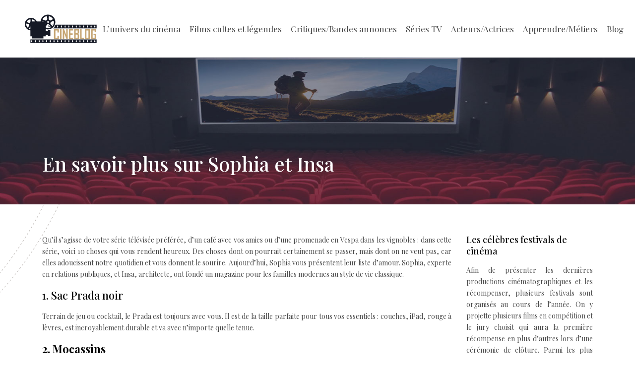

--- FILE ---
content_type: text/html; charset=UTF-8
request_url: https://www.cineblog.info/en-savoir-plus-sur-sophia-et-insa/
body_size: 8502
content:
<!DOCTYPE html>
<html>
<head lang="fr-FR">
<meta charset="UTF-8">
<meta name="viewport" content="width=device-width">
<link rel="shortcut icon" href="https://www.cineblog.info/wp-content/uploads/2018/07/favicon.png" /><link val="couturier" ver="v 3.18.4" />
<meta name='robots' content='max-image-preview:large' />
<link rel='dns-prefetch' href='//stackpath.bootstrapcdn.com' />
<title>Sophia</title><meta name="description" content="Sophie et Insa du merveilleux blog de maman : Le marbre blanc présentent leur liste d'amour très personnelle."><link rel="alternate" title="oEmbed (JSON)" type="application/json+oembed" href="https://www.cineblog.info/wp-json/oembed/1.0/embed?url=https%3A%2F%2Fwww.cineblog.info%2Fen-savoir-plus-sur-sophia-et-insa%2F" />
<link rel="alternate" title="oEmbed (XML)" type="text/xml+oembed" href="https://www.cineblog.info/wp-json/oembed/1.0/embed?url=https%3A%2F%2Fwww.cineblog.info%2Fen-savoir-plus-sur-sophia-et-insa%2F&#038;format=xml" />
<style id='wp-img-auto-sizes-contain-inline-css' type='text/css'>
img:is([sizes=auto i],[sizes^="auto," i]){contain-intrinsic-size:3000px 1500px}
/*# sourceURL=wp-img-auto-sizes-contain-inline-css */
</style>
<style id='wp-block-library-inline-css' type='text/css'>
:root{--wp-block-synced-color:#7a00df;--wp-block-synced-color--rgb:122,0,223;--wp-bound-block-color:var(--wp-block-synced-color);--wp-editor-canvas-background:#ddd;--wp-admin-theme-color:#007cba;--wp-admin-theme-color--rgb:0,124,186;--wp-admin-theme-color-darker-10:#006ba1;--wp-admin-theme-color-darker-10--rgb:0,107,160.5;--wp-admin-theme-color-darker-20:#005a87;--wp-admin-theme-color-darker-20--rgb:0,90,135;--wp-admin-border-width-focus:2px}@media (min-resolution:192dpi){:root{--wp-admin-border-width-focus:1.5px}}.wp-element-button{cursor:pointer}:root .has-very-light-gray-background-color{background-color:#eee}:root .has-very-dark-gray-background-color{background-color:#313131}:root .has-very-light-gray-color{color:#eee}:root .has-very-dark-gray-color{color:#313131}:root .has-vivid-green-cyan-to-vivid-cyan-blue-gradient-background{background:linear-gradient(135deg,#00d084,#0693e3)}:root .has-purple-crush-gradient-background{background:linear-gradient(135deg,#34e2e4,#4721fb 50%,#ab1dfe)}:root .has-hazy-dawn-gradient-background{background:linear-gradient(135deg,#faaca8,#dad0ec)}:root .has-subdued-olive-gradient-background{background:linear-gradient(135deg,#fafae1,#67a671)}:root .has-atomic-cream-gradient-background{background:linear-gradient(135deg,#fdd79a,#004a59)}:root .has-nightshade-gradient-background{background:linear-gradient(135deg,#330968,#31cdcf)}:root .has-midnight-gradient-background{background:linear-gradient(135deg,#020381,#2874fc)}:root{--wp--preset--font-size--normal:16px;--wp--preset--font-size--huge:42px}.has-regular-font-size{font-size:1em}.has-larger-font-size{font-size:2.625em}.has-normal-font-size{font-size:var(--wp--preset--font-size--normal)}.has-huge-font-size{font-size:var(--wp--preset--font-size--huge)}.has-text-align-center{text-align:center}.has-text-align-left{text-align:left}.has-text-align-right{text-align:right}.has-fit-text{white-space:nowrap!important}#end-resizable-editor-section{display:none}.aligncenter{clear:both}.items-justified-left{justify-content:flex-start}.items-justified-center{justify-content:center}.items-justified-right{justify-content:flex-end}.items-justified-space-between{justify-content:space-between}.screen-reader-text{border:0;clip-path:inset(50%);height:1px;margin:-1px;overflow:hidden;padding:0;position:absolute;width:1px;word-wrap:normal!important}.screen-reader-text:focus{background-color:#ddd;clip-path:none;color:#444;display:block;font-size:1em;height:auto;left:5px;line-height:normal;padding:15px 23px 14px;text-decoration:none;top:5px;width:auto;z-index:100000}html :where(.has-border-color){border-style:solid}html :where([style*=border-top-color]){border-top-style:solid}html :where([style*=border-right-color]){border-right-style:solid}html :where([style*=border-bottom-color]){border-bottom-style:solid}html :where([style*=border-left-color]){border-left-style:solid}html :where([style*=border-width]){border-style:solid}html :where([style*=border-top-width]){border-top-style:solid}html :where([style*=border-right-width]){border-right-style:solid}html :where([style*=border-bottom-width]){border-bottom-style:solid}html :where([style*=border-left-width]){border-left-style:solid}html :where(img[class*=wp-image-]){height:auto;max-width:100%}:where(figure){margin:0 0 1em}html :where(.is-position-sticky){--wp-admin--admin-bar--position-offset:var(--wp-admin--admin-bar--height,0px)}@media screen and (max-width:600px){html :where(.is-position-sticky){--wp-admin--admin-bar--position-offset:0px}}

/*# sourceURL=wp-block-library-inline-css */
</style><style id='global-styles-inline-css' type='text/css'>
:root{--wp--preset--aspect-ratio--square: 1;--wp--preset--aspect-ratio--4-3: 4/3;--wp--preset--aspect-ratio--3-4: 3/4;--wp--preset--aspect-ratio--3-2: 3/2;--wp--preset--aspect-ratio--2-3: 2/3;--wp--preset--aspect-ratio--16-9: 16/9;--wp--preset--aspect-ratio--9-16: 9/16;--wp--preset--color--black: #000000;--wp--preset--color--cyan-bluish-gray: #abb8c3;--wp--preset--color--white: #ffffff;--wp--preset--color--pale-pink: #f78da7;--wp--preset--color--vivid-red: #cf2e2e;--wp--preset--color--luminous-vivid-orange: #ff6900;--wp--preset--color--luminous-vivid-amber: #fcb900;--wp--preset--color--light-green-cyan: #7bdcb5;--wp--preset--color--vivid-green-cyan: #00d084;--wp--preset--color--pale-cyan-blue: #8ed1fc;--wp--preset--color--vivid-cyan-blue: #0693e3;--wp--preset--color--vivid-purple: #9b51e0;--wp--preset--gradient--vivid-cyan-blue-to-vivid-purple: linear-gradient(135deg,rgb(6,147,227) 0%,rgb(155,81,224) 100%);--wp--preset--gradient--light-green-cyan-to-vivid-green-cyan: linear-gradient(135deg,rgb(122,220,180) 0%,rgb(0,208,130) 100%);--wp--preset--gradient--luminous-vivid-amber-to-luminous-vivid-orange: linear-gradient(135deg,rgb(252,185,0) 0%,rgb(255,105,0) 100%);--wp--preset--gradient--luminous-vivid-orange-to-vivid-red: linear-gradient(135deg,rgb(255,105,0) 0%,rgb(207,46,46) 100%);--wp--preset--gradient--very-light-gray-to-cyan-bluish-gray: linear-gradient(135deg,rgb(238,238,238) 0%,rgb(169,184,195) 100%);--wp--preset--gradient--cool-to-warm-spectrum: linear-gradient(135deg,rgb(74,234,220) 0%,rgb(151,120,209) 20%,rgb(207,42,186) 40%,rgb(238,44,130) 60%,rgb(251,105,98) 80%,rgb(254,248,76) 100%);--wp--preset--gradient--blush-light-purple: linear-gradient(135deg,rgb(255,206,236) 0%,rgb(152,150,240) 100%);--wp--preset--gradient--blush-bordeaux: linear-gradient(135deg,rgb(254,205,165) 0%,rgb(254,45,45) 50%,rgb(107,0,62) 100%);--wp--preset--gradient--luminous-dusk: linear-gradient(135deg,rgb(255,203,112) 0%,rgb(199,81,192) 50%,rgb(65,88,208) 100%);--wp--preset--gradient--pale-ocean: linear-gradient(135deg,rgb(255,245,203) 0%,rgb(182,227,212) 50%,rgb(51,167,181) 100%);--wp--preset--gradient--electric-grass: linear-gradient(135deg,rgb(202,248,128) 0%,rgb(113,206,126) 100%);--wp--preset--gradient--midnight: linear-gradient(135deg,rgb(2,3,129) 0%,rgb(40,116,252) 100%);--wp--preset--font-size--small: 13px;--wp--preset--font-size--medium: 20px;--wp--preset--font-size--large: 36px;--wp--preset--font-size--x-large: 42px;--wp--preset--spacing--20: 0.44rem;--wp--preset--spacing--30: 0.67rem;--wp--preset--spacing--40: 1rem;--wp--preset--spacing--50: 1.5rem;--wp--preset--spacing--60: 2.25rem;--wp--preset--spacing--70: 3.38rem;--wp--preset--spacing--80: 5.06rem;--wp--preset--shadow--natural: 6px 6px 9px rgba(0, 0, 0, 0.2);--wp--preset--shadow--deep: 12px 12px 50px rgba(0, 0, 0, 0.4);--wp--preset--shadow--sharp: 6px 6px 0px rgba(0, 0, 0, 0.2);--wp--preset--shadow--outlined: 6px 6px 0px -3px rgb(255, 255, 255), 6px 6px rgb(0, 0, 0);--wp--preset--shadow--crisp: 6px 6px 0px rgb(0, 0, 0);}:where(.is-layout-flex){gap: 0.5em;}:where(.is-layout-grid){gap: 0.5em;}body .is-layout-flex{display: flex;}.is-layout-flex{flex-wrap: wrap;align-items: center;}.is-layout-flex > :is(*, div){margin: 0;}body .is-layout-grid{display: grid;}.is-layout-grid > :is(*, div){margin: 0;}:where(.wp-block-columns.is-layout-flex){gap: 2em;}:where(.wp-block-columns.is-layout-grid){gap: 2em;}:where(.wp-block-post-template.is-layout-flex){gap: 1.25em;}:where(.wp-block-post-template.is-layout-grid){gap: 1.25em;}.has-black-color{color: var(--wp--preset--color--black) !important;}.has-cyan-bluish-gray-color{color: var(--wp--preset--color--cyan-bluish-gray) !important;}.has-white-color{color: var(--wp--preset--color--white) !important;}.has-pale-pink-color{color: var(--wp--preset--color--pale-pink) !important;}.has-vivid-red-color{color: var(--wp--preset--color--vivid-red) !important;}.has-luminous-vivid-orange-color{color: var(--wp--preset--color--luminous-vivid-orange) !important;}.has-luminous-vivid-amber-color{color: var(--wp--preset--color--luminous-vivid-amber) !important;}.has-light-green-cyan-color{color: var(--wp--preset--color--light-green-cyan) !important;}.has-vivid-green-cyan-color{color: var(--wp--preset--color--vivid-green-cyan) !important;}.has-pale-cyan-blue-color{color: var(--wp--preset--color--pale-cyan-blue) !important;}.has-vivid-cyan-blue-color{color: var(--wp--preset--color--vivid-cyan-blue) !important;}.has-vivid-purple-color{color: var(--wp--preset--color--vivid-purple) !important;}.has-black-background-color{background-color: var(--wp--preset--color--black) !important;}.has-cyan-bluish-gray-background-color{background-color: var(--wp--preset--color--cyan-bluish-gray) !important;}.has-white-background-color{background-color: var(--wp--preset--color--white) !important;}.has-pale-pink-background-color{background-color: var(--wp--preset--color--pale-pink) !important;}.has-vivid-red-background-color{background-color: var(--wp--preset--color--vivid-red) !important;}.has-luminous-vivid-orange-background-color{background-color: var(--wp--preset--color--luminous-vivid-orange) !important;}.has-luminous-vivid-amber-background-color{background-color: var(--wp--preset--color--luminous-vivid-amber) !important;}.has-light-green-cyan-background-color{background-color: var(--wp--preset--color--light-green-cyan) !important;}.has-vivid-green-cyan-background-color{background-color: var(--wp--preset--color--vivid-green-cyan) !important;}.has-pale-cyan-blue-background-color{background-color: var(--wp--preset--color--pale-cyan-blue) !important;}.has-vivid-cyan-blue-background-color{background-color: var(--wp--preset--color--vivid-cyan-blue) !important;}.has-vivid-purple-background-color{background-color: var(--wp--preset--color--vivid-purple) !important;}.has-black-border-color{border-color: var(--wp--preset--color--black) !important;}.has-cyan-bluish-gray-border-color{border-color: var(--wp--preset--color--cyan-bluish-gray) !important;}.has-white-border-color{border-color: var(--wp--preset--color--white) !important;}.has-pale-pink-border-color{border-color: var(--wp--preset--color--pale-pink) !important;}.has-vivid-red-border-color{border-color: var(--wp--preset--color--vivid-red) !important;}.has-luminous-vivid-orange-border-color{border-color: var(--wp--preset--color--luminous-vivid-orange) !important;}.has-luminous-vivid-amber-border-color{border-color: var(--wp--preset--color--luminous-vivid-amber) !important;}.has-light-green-cyan-border-color{border-color: var(--wp--preset--color--light-green-cyan) !important;}.has-vivid-green-cyan-border-color{border-color: var(--wp--preset--color--vivid-green-cyan) !important;}.has-pale-cyan-blue-border-color{border-color: var(--wp--preset--color--pale-cyan-blue) !important;}.has-vivid-cyan-blue-border-color{border-color: var(--wp--preset--color--vivid-cyan-blue) !important;}.has-vivid-purple-border-color{border-color: var(--wp--preset--color--vivid-purple) !important;}.has-vivid-cyan-blue-to-vivid-purple-gradient-background{background: var(--wp--preset--gradient--vivid-cyan-blue-to-vivid-purple) !important;}.has-light-green-cyan-to-vivid-green-cyan-gradient-background{background: var(--wp--preset--gradient--light-green-cyan-to-vivid-green-cyan) !important;}.has-luminous-vivid-amber-to-luminous-vivid-orange-gradient-background{background: var(--wp--preset--gradient--luminous-vivid-amber-to-luminous-vivid-orange) !important;}.has-luminous-vivid-orange-to-vivid-red-gradient-background{background: var(--wp--preset--gradient--luminous-vivid-orange-to-vivid-red) !important;}.has-very-light-gray-to-cyan-bluish-gray-gradient-background{background: var(--wp--preset--gradient--very-light-gray-to-cyan-bluish-gray) !important;}.has-cool-to-warm-spectrum-gradient-background{background: var(--wp--preset--gradient--cool-to-warm-spectrum) !important;}.has-blush-light-purple-gradient-background{background: var(--wp--preset--gradient--blush-light-purple) !important;}.has-blush-bordeaux-gradient-background{background: var(--wp--preset--gradient--blush-bordeaux) !important;}.has-luminous-dusk-gradient-background{background: var(--wp--preset--gradient--luminous-dusk) !important;}.has-pale-ocean-gradient-background{background: var(--wp--preset--gradient--pale-ocean) !important;}.has-electric-grass-gradient-background{background: var(--wp--preset--gradient--electric-grass) !important;}.has-midnight-gradient-background{background: var(--wp--preset--gradient--midnight) !important;}.has-small-font-size{font-size: var(--wp--preset--font-size--small) !important;}.has-medium-font-size{font-size: var(--wp--preset--font-size--medium) !important;}.has-large-font-size{font-size: var(--wp--preset--font-size--large) !important;}.has-x-large-font-size{font-size: var(--wp--preset--font-size--x-large) !important;}
/*# sourceURL=global-styles-inline-css */
</style>

<style id='classic-theme-styles-inline-css' type='text/css'>
/*! This file is auto-generated */
.wp-block-button__link{color:#fff;background-color:#32373c;border-radius:9999px;box-shadow:none;text-decoration:none;padding:calc(.667em + 2px) calc(1.333em + 2px);font-size:1.125em}.wp-block-file__button{background:#32373c;color:#fff;text-decoration:none}
/*# sourceURL=/wp-includes/css/classic-themes.min.css */
</style>
<link rel='stylesheet' id='default-css' href='https://www.cineblog.info/wp-content/themes/factory-templates-3/style.css?ver=038f087bf14e93f744790b88322bb326' type='text/css' media='all' />
<link rel='stylesheet' id='bootstrap4-css' href='https://www.cineblog.info/wp-content/themes/factory-templates-3/css/bootstrap4/bootstrap.min.css?ver=038f087bf14e93f744790b88322bb326' type='text/css' media='all' />
<link rel='stylesheet' id='font-awesome-css' href='https://stackpath.bootstrapcdn.com/font-awesome/4.7.0/css/font-awesome.min.css?ver=038f087bf14e93f744790b88322bb326' type='text/css' media='all' />
<link rel='stylesheet' id='aos-css' href='https://www.cineblog.info/wp-content/themes/factory-templates-3/css/aos.css?ver=038f087bf14e93f744790b88322bb326' type='text/css' media='all' />
<link rel='stylesheet' id='global-css' href='https://www.cineblog.info/wp-content/themes/factory-templates-3/css/global.css?ver=038f087bf14e93f744790b88322bb326' type='text/css' media='all' />
<link rel='stylesheet' id='style-css' href='https://www.cineblog.info/wp-content/themes/factory-templates-3/css/template.css?ver=038f087bf14e93f744790b88322bb326' type='text/css' media='all' />
<script type="text/javascript" src="https://www.cineblog.info/wp-content/themes/factory-templates-3/js/jquery.min.js?ver=038f087bf14e93f744790b88322bb326" id="jquery-js"></script>
<link rel="https://api.w.org/" href="https://www.cineblog.info/wp-json/" /><link rel="alternate" title="JSON" type="application/json" href="https://www.cineblog.info/wp-json/wp/v2/posts/1595" /><link rel="EditURI" type="application/rsd+xml" title="RSD" href="https://www.cineblog.info/xmlrpc.php?rsd" />
<link rel="canonical" href="https://www.cineblog.info/en-savoir-plus-sur-sophia-et-insa/" />
<link rel='shortlink' href='https://www.cineblog.info/?p=1595' />
<meta name="google-site-verification" content="6Xf8N6GccJoerW22CD9L3OBMumIorQCAqLpChuKFYIg" />
<meta name="google-site-verification" content="lx6YJsIS_rpHkpqZPXhIaSKNL8Uq8sdBdlKZ7pM4Qus" />
<style type="text/css">
  
.default_color_background,.menu-bars{background-color : #ef9113 }
.default_color_text,a,h1 span,h2 span,h3 span,h4 span,h5 span,h6 span{color :#ef9113 }
.navigation li a,.navigation li.disabled,.navigation li.active a,.owl-dots .owl-dot.active span,.owl-dots .owl-dot:hover span{background-color: #ef9113;}
.block-spc{border-color:#ef9113}
.default_color_border{border-color : #ef9113 }
.fa-bars,.overlay-nav .close{color: #ef9113;}
nav li a:after{background-color: #ef9113;}
a{color : #ef9113 }
a:hover{color : #c6a473 }
.archive h2 a{color :#000000}
.main-menu,.bottom-menu{background-color:#fff;}
.scrolling-down{background-color:#fff;}
.main-menu{box-shadow: none;-moz-box-shadow: none;-webkit-box-shadow: none;}
.main-menu.scrolling-down{-webkit-box-shadow: 0 2px 13px 0 rgba(0, 0, 0, .1);-moz-box-shadow: 0 2px 13px 0 rgba(0, 0, 0, .1);box-shadow: 0 2px 13px 0 rgba(0, 0, 0, .1);}   
nav li a{font-size:17px;}
nav li a{line-height:28px;}
nav li a{color:#444444!important;}
nav li:hover > a,.current-menu-item > a{color:#c6a473!important;}
.archive h1{color:#fff!important;}
.archive h1,.single h1{text-align:left!important;}
.single h1{color:#fff!important;}
.archive .readmore{background-color:#d3891f;}
.archive .readmore{color:#fff;}
.archive .readmore:hover{background-color:#a78553;}
.archive .readmore:hover{color:#fff;}
.archive .readmore{padding:8px 20px;}
footer{padding:80px 0 50px}
footer #back_to_top{background-color:#c6a473;}
footer #back_to_top i{color:#fff;}
footer #back_to_top {padding:6px 12px;}
.single h2{font-size:22px!important}    
.single h3{font-size:18px!important}    
.single h4{font-size:15px!important}    
.single h5{font-size:15px!important}    
.single h6{font-size:15px!important}    
@media(max-width: 1024px){.main-menu.scrolling-down{position: fixed !important;}}
.sow-headline-container p.sow-sub-headline{    font-weight: 600;}
.content-image-hover-text .text-justify { text-align: center !important;}
.scrolling-down #logo img {width:auto;}
</style>
</head>
<body class="wp-singular post-template-default single single-post postid-1595 single-format-standard wp-theme-factory-templates-3 catid-15 " style="">	
<div id="before-menu"></div><div class="normal-menu menu-to-right main-menu ">	
<div class="container-fluid pl-5 pr-5">

<nav class="navbar navbar-expand-xl pl-0 pr-0">

<a id="logo" href="https://www.cineblog.info">
<img class="logo-main" src="https://www.cineblog.info/wp-content/uploads/2018/07/cineblog.png" alt="logo">
</a>
	


<button class="navbar-toggler" type="button" data-toggle="collapse" data-target="#navbarsExample06" aria-controls="navbarsExample06" aria-expanded="false" aria-label="Toggle navigation">
<span class="navbar-toggler-icon">
<div class="menu_btn">	
<div class="menu-bars"></div>
<div class="menu-bars"></div>
<div class="menu-bars"></div>
</div>
</span>
</button> 
<div class="collapse navbar-collapse" id="navbarsExample06">
<ul id="main-menu" class="navbar-nav ml-auto"><li id="menu-item-1317" class="menu-item menu-item-type-taxonomy menu-item-object-category"><a href="https://www.cineblog.info/lunivers-du-cinema/">L’univers du cinéma</a></li>
<li id="menu-item-1422" class="menu-item menu-item-type-taxonomy menu-item-object-category"><a href="https://www.cineblog.info/films-cultes-et-legendes/">Films cultes et légendes</a></li>
<li id="menu-item-1319" class="menu-item menu-item-type-taxonomy menu-item-object-category"><a href="https://www.cineblog.info/critiques-bandes-annonces/">Critiques/Bandes annonces</a></li>
<li id="menu-item-1423" class="menu-item menu-item-type-taxonomy menu-item-object-category current-post-ancestor current-menu-parent current-post-parent"><a href="https://www.cineblog.info/series-tv/">Séries TV</a></li>
<li id="menu-item-1421" class="menu-item menu-item-type-taxonomy menu-item-object-category"><a href="https://www.cineblog.info/acteurs-actrices/">Acteurs/Actrices</a></li>
<li id="menu-item-1408" class="menu-item menu-item-type-taxonomy menu-item-object-category"><a href="https://www.cineblog.info/apprendre-metiers/">Apprendre/Métiers</a></li>
<li id="menu-item-1665" class="menu-item menu-item-type-taxonomy menu-item-object-category"><a href="https://www.cineblog.info/blog/">Blog</a></li>
</ul></div>
</nav>
</div>
</div>
<div class="main">
	<div class="subheader" style="background-position:top;background-image:url(/wp-content/uploads/2018/07/img-cat.jpg);">
<div id="mask" style=""></div>	<div class="container"><h1 class="title">En savoir plus sur Sophia et Insa</h1></div>
</div>
<div class="container">
<div class="row">
<div class="post-data col-md-9 col-lg-9 col-xs-12">
<div class="blog-post-content">
<p>Qu&rsquo;il s&rsquo;agisse de votre série télévisée préférée, d&rsquo;un café avec vos amies ou d&rsquo;une promenade en Vespa dans les vignobles : dans cette série, voici 10 choses qui vous rendent heureux. Des choses dont on pourrait certainement se passer, mais dont on ne veut pas, car elles adoucissent notre quotidien et vous donnent le sourire. Aujourd&rsquo;hui, Sophia vous présentent leur liste d&rsquo;amour. Sophia, experte en relations publiques, et Insa, architecte, ont fondé un magazine pour les familles modernes au style de vie classique.</p>
<h2>1. Sac Prada noir</h2>
</p>
<p>Terrain de jeu ou cocktail, le Prada est toujours avec vous. Il est de la taille parfaite pour tous vos essentiels : couches, iPad, rouge à lèvres, est incroyablement durable et va avec n&rsquo;importe quelle tenue.</p>
<h2><strong>2. Mocassins </strong></h2>
</p>
<p>Elles sont un peu plus extravagantes que les ballerines noires et on les utilise quotidiennement et pratiquement toute l&rsquo;année, même par des températures négatives.</p>
<h2>3. Pâtes</h2>
</p>
<p>Pas de journée sans pâtes. On a toujours pu se faire plaisir avec un plat ou mieux deux de pâtes. Pour la cuisine familiale rapide, notre plat préféré s&rsquo;adapte également.</p>
<h2>4. On est de grands marcheurs.</h2>
</p>
<p>Une promenade au fil de l&rsquo;eau permet d&rsquo;évacuer rapidement toutes les pensées.</p>
<h2>5. Montgolfières </h2>
</p>
<p>Comme on a récemment été autorisé à faire le portrait d&rsquo;une magnifique chambre de bébé, on est complètement amoureux de ce mobile. On adorerait accrocher les ballons au-dessus des propres lits et vous envoler rapidement en regardant de nombreuses phases stressantes de défi.</p>
<h2>6. Le week-end parfait </h2>
</p>
<p>Pour une fois, on est étonnamment divisé, le week-end parfait consiste en une séance de relaxation dans un hôtel spa. C&rsquo;est un city trip dans une métropole européenne comme Paris. </p>
<h2>7. Petits colliers</h2>
</p>
<p>De préférence classique pour les enfants. Toutes les tenues ont un petit col, car avec lui, les cous courts des enfants sont particulièrement mignons. Seulement, il faut les repasser.</p>
<h2>8. Chaise d&rsquo;enfant fantôme </h2>
</p>
<p>Un classique du design pour les enfants qui se marie parfaitement avec les antiquités et le moderne. Et donc parfait pour les deux appartements toujours entre tradition et tendance.</p>
<h2>9. Accessoires en marbre blanc </h2>
</p>
<p>Les accessoires en marbre blanc sont un grand succès pour vous en ce moment. Comme cette sacoche pour ordinateur portable qui vous permet de ranger votre matériel de travail avec style.</p>
<h2><strong>10. Cure de fraîcheur instantanée </strong></h2>
</p>
<p>Les nuits blanches ne sont pas sans conséquences, alors rien ne va sans ces essentiels. </p>






<div class="row nav-post-cat"><div class="col-6"><a href="https://www.cineblog.info/en-savoir-plus-sur-sophia-et-insa/"><i class="fa fa-arrow-left" aria-hidden="true"></i>En savoir plus sur Sophia et Insa</a></div><div class="col-6"><a href="https://www.cineblog.info/la-famille-addams-la-beaute-du-macabre/"><i class="fa fa-arrow-left" aria-hidden="true"></i>La Famille Addams, la beauté du macabre</a></div></div>
	
</div>


</div>
<div class="col-md-3 col-xs-12 col-lg-3">
<div class="sidebar">
<div class="widget-area">
<div class="widget_sidebar"><div class="sidebar-widget">Les célèbres festivals de cinéma</div>			<div class="textwidget"><p>Afin de présenter les dernières productions cinématographiques et les récompenser, plusieurs festivals sont organisés au cours de l’année. On y projette plusieurs films en compétition et le jury choisit qui aura la première récompense en plus d’autres lors d’une cérémonie de clôture. Parmi les plus célèbres, le festival de Cannes, la Berlinale, la Mostra de Venise.</p>
</div>
		</div><div class="widget_sidebar"><div class="sidebar-widget">Les récompenses prestigieuses du cinéma</div>			<div class="textwidget"><p>Au cinéma plusieurs récompenses sont attribuées aux personnes ayant contribué à la création d’un film chaque année. Elles peuvent être discernées au niveau national qu’international. Parmi les plus prestigieuses, les oscars américains, les césars français ou les BAFTA britanniques.</p>
</div>
		</div><div class="widget_sidebar"><div class="sidebar-widget">Les plus grands pays producteurs de films</div>			<div class="textwidget"><p>Si les États-Unis demeurent un géant dans la production cinématographique mondiale grâce à ses célèbres studios d’Hollywood, d’autres pays parviennent à la concurrencer et même à la détrôner de sa première place. On cite par exemple l’inde, le Nigéria ou la chine qui sont devenus ces dernières années des pointures en matière d’industrie cinématographique.</p>
</div>
		</div>



<style>
	.nav-post-cat .col-6 i{
		display: inline-block;
		position: absolute;
	}
	.nav-post-cat .col-6 a{
		position: relative;
	}
	.nav-post-cat .col-6:nth-child(1) a{
		padding-left: 18px;
		float: left;
	}
	.nav-post-cat .col-6:nth-child(1) i{
		left: 0;
	}
	.nav-post-cat .col-6:nth-child(2) a{
		padding-right: 18px;
		float: right;
	}
	.nav-post-cat .col-6:nth-child(2) i{
		transform: rotate(180deg);
		right: 0;
	}
	.nav-post-cat .col-6:nth-child(2){
		text-align: right;
	}
</style>




</div>
</div>
</div>
<script type="text/javascript">
$(document).ready(function() {
$( ".blog-post-content img" ).on( "click", function() {
var url_img = $(this).attr('src');
$('.img-fullscreen').html("<div><img src='"+url_img+"'></div>");
$('.img-fullscreen').fadeIn();
});
$('.img-fullscreen').on( "click", function() {
$(this).empty();
$('.img-fullscreen').hide();
});
});
</script>
</div>
  


</div>
</div>


<footer  style="">
<div class="container widgets">
<div class="row">
<div class="col-md-3 col-xs-12">
<div class="widget_footer"><div class="footer-widget">Histoire du cinéma</div>			<div class="textwidget"><p>La naissance du cinéma remonte à la fin du 19ème siècle avec l’invention du cinématographe par les frères Lumière en France en 1895. Le matériel évolua et les salles de cinéma apparaissent. Le cinéma était d’abord muet et se base sur une communication visuelle comme les films de Chaplin puis la technologie évolua et on assista à l’apparition du son.</p></div>
		</div></div>
<div class="col-md-3 col-xs-12">
<div class="widget_footer"><div class="footer-widget">Archéologie du cinéma</div>			<div class="textwidget"><p>L’archéologie du cinéma essaye de retracer la manière avec laquelle s’est construit le 7<sup>ème</sup> art. On étudie ainsi l’évolution des techniques et des dispositifs de prise de vue  au cinéma. On ne raconte pas ainsi l’histoire de cet art simplement d’une manière littéraire abstraite. Une plus grande importance est accordée aux dispositifs de vision de l&rsquo;art.</p>
</div>
		</div></div>
<div class="col-md-3 col-xs-12">
<div class="widget_footer"><div class="footer-widget">Fiction cinématographique</div>			<div class="textwidget"><p>La fiction est un genre cinématographique parmi plusieurs qu’on peut recenser au cinéma. Il s’agit d’un film qui retrace une histoire dans la majorité des cas basée des faits imaginaires. Mais ceci n’empêche pas qu’ils soient inspirés de faits réels. Une fiction appartient à un courant cinématographique qui diffère d’un pays à un autre.</p>
</div>
		</div></div>
<div class="col-md-3 col-xs-12">
<div class="widget_footer"><div class="footer-widget">Métiers du cinéma</div>			<div class="textwidget"><p>L’industrie du cinéma est une industrie qui fait travailler un nombre important de personnes. Pour arriver à produire un film, il faut une synergie et une conjugaison d’efforts de plusieurs personnes. C’est pour cette raison que plusieurs métiers existent au cinéma. Les plus connus du public sont certes l’acteur, le réalisateur, le producteur, le scénariste, le cadreur…</p>
</div>
		</div></div>
</div>
</div>
<div class="to-top " id=""><a id='back_to_top'><i class='fa fa-angle-up' aria-hidden='true'></i></a></div></footer>

<script type="speculationrules">
{"prefetch":[{"source":"document","where":{"and":[{"href_matches":"/*"},{"not":{"href_matches":["/wp-*.php","/wp-admin/*","/wp-content/uploads/*","/wp-content/*","/wp-content/plugins/*","/wp-content/themes/factory-templates-3/*","/*\\?(.+)"]}},{"not":{"selector_matches":"a[rel~=\"nofollow\"]"}},{"not":{"selector_matches":".no-prefetch, .no-prefetch a"}}]},"eagerness":"conservative"}]}
</script>
<p class="text-center" style="margin-bottom: 0px"><a href="/plan-du-site/">Plan du site</a></p><script type="text/javascript" src="https://www.cineblog.info/wp-content/themes/factory-templates-3/js/bootstrap.min.js" id="bootstrap4-js"></script>
<script type="text/javascript" src="https://www.cineblog.info/wp-content/themes/factory-templates-3/js/aos.js" id="aos-js"></script>
<script type="text/javascript" src="https://www.cineblog.info/wp-content/themes/factory-templates-3/js/rellax.min.js" id="rellax-js"></script>
<script type="text/javascript" src="https://www.cineblog.info/wp-content/themes/factory-templates-3/js/default_script.js" id="default_script-js"></script>



<script type="text/javascript">
jQuery('.remove-margin-bottom').parent(".so-panel").css("margin-bottom","0px");

let calcScrollValue = () => {
  let scrollProgress = document.getElementById("progress");
  let progressValue = document.getElementById("back_to_top");
  let pos = document.documentElement.scrollTop;
  let calcHeight = document.documentElement.scrollHeight - document.documentElement.clientHeight;
  let scrollValue = Math.round((pos * 100) / calcHeight);
  if (pos > 500) {
    progressValue.style.display = "grid";
  } else {
    progressValue.style.display = "none";
  }
  scrollProgress.addEventListener("click", () => {
    document.documentElement.scrollTop = 0;
  });
  scrollProgress.style.background = `conic-gradient( ${scrollValue}%, #fff ${scrollValue}%)`;
};
window.onscroll = calcScrollValue;
window.onload = calcScrollValue;



</script>
<script type="text/javascript">
var nav = jQuery('.main-menu:not(.creative-menu-open)');
var menu_height = jQuery(".main-menu").height();  
jQuery(window).scroll(function () { 
if (jQuery(this).scrollTop() > 125) { 
nav.addClass("fixed-menu");
jQuery(".main-menu").addClass("scrolling-down");
jQuery("#before-menu").css("height",menu_height);
setTimeout(function(){ jQuery('.fixed-menu').css("top", "0"); },600)
} else {
jQuery(".main-menu").removeClass("scrolling-down");
nav.removeClass("fixed-menu");
jQuery("#before-menu").css("height","0px");
jQuery('.fixed-menu').css("top", "-200px");
nav.attr('style', '');
}
});
</script>

<script type="text/javascript">
AOS.init({
  once: true,
});
</script>

<div class="img-fullscreen"></div>

 

</body>
</html>   

--- FILE ---
content_type: text/css
request_url: https://www.cineblog.info/wp-content/themes/factory-templates-3/css/template.css?ver=038f087bf14e93f744790b88322bb326
body_size: 768
content:
@import url(https://fonts.googleapis.com/css2?family=Playfair+Display:wght@400;500;600;700;800;900&display=swap);body{background-image:url(/wp-content/uploads/2018/06/couturier.png);background-repeat:no-repeat;background-position:center top;background-attachment:fixed;font-size:14px;line-height:23px;font-weight:400;font-family:"Playfair Display",Arial,Tahoma,sans-serif;color:#484848}.logo-top img{height:auto}header{background:0 0}h1,h2,h3,h4{font-family:"Playfair Display",Arial,Tahoma,sans-serif}h2,h2 a,h2 a:hover{color:#000;font-weight:500}h3,h3 a,h3 a:hover{color:#c6a473;font-weight:700}p{text-align:justify}li.current-menu-item{background:0 0}.navbar-default .navbar-nav>li>a{color:#444;font-size:17px;font-weight:400;margin:25px 0;padding:15px 10px;-webkit-transition:all .3s ease-in-out;-moz-transition:all .3s ease-in-out;-o-transition:all .3s ease-in-out;-ms-transition:all .3s ease-in-out;transition:all .3s ease-in-out}.navbar-nav>li{list-style-type:none;position:relative;width:auto;margin:0 5px}.navbar-default .navbar-nav>.active>a,.navbar-default .navbar-nav>.active>a:focus,.navbar-default .navbar-nav>.active>a:hover,.navbar-default .navbar-nav>li>a:hover{color:#c6a473}.desc{padding:10px 0;-webkit-transition:all .3s ease-in-out;-moz-transition:all .3s ease-in-out;-o-transition:all .3s ease-in-out;transition:all .3s ease-in-out}.desc .subtitle,.desc h2{color:#fff;text-align:center}.desc:hover{background:#c6a473}.servicesBloc .sow-headline-container .decoration{margin-top:0!important}.servicesBloc .sow-headline-container h2.sow-headline{margin:0;}.servicesBloc{-webkit-transition:all .3s ease-in-out;-moz-transition:all .3s ease-in-out;-o-transition:all .3s ease-in-out;transition:all .3s ease-in-out}.servicesBloc:hover{background:#c6a473}.big p{font-size:19px;line-height:27px;font-weight:300;letter-spacing:0}footer{background-color:transparent;color:#7c7c7c;padding:65px 0 25px;border-top:2px solid #c6a473;font-family:"Playfair Display",Arial,Tahoma,sans-serif;font-size:14px}.home footer{border-top:none}footer .title-widget-footer{font-size:19px;line-height:27px;font-weight:300;color:#000}header.sticky{background:#fff}.sticky .logo-top img{height:50px}.sticky .navbar-default .navbar-nav>li>a{margin:5px 0}.archive .single-post h2{font-size:20px;line-height:28px;min-height:54px}.archive .post-content p{min-height:105px}.archive .single-post .read-more,.search .single-post .read-more{background-color:#c6a473;color:#fff}.archive .single-post .read-more:hover,.search .single-post .read-more:hover{background:#a78553}.sidebar .title-widget-default,.single .post-navigation p,.single h2{color:#000;font-weight:500;line-height:1.4;font-size:18px}.dropdown-menu{padding:0}.dropdown-menu>li>a{padding:10px 20px}.dropdown-menu>li>a:focus,.dropdown-menu>li>a:hover{background-color:#c6a473;color:#fff}.dropdown-menu>.active>a,.dropdown-menu>.active>a:focus,.dropdown-menu>.active>a:hover{background-color:#c6a473;color:#fff}.navbar-default .navbar-nav>li>a{padding:10px}.normal-menu ul li{padding:0 4px}footer .footer-widget{font-size:19px;line-height:27px;font-weight:300;color:#000;padding-bottom:15px}.single .related,.widget_sidebar .sidebar-widget{color:#000;font-weight:500;margin-bottom:15px}